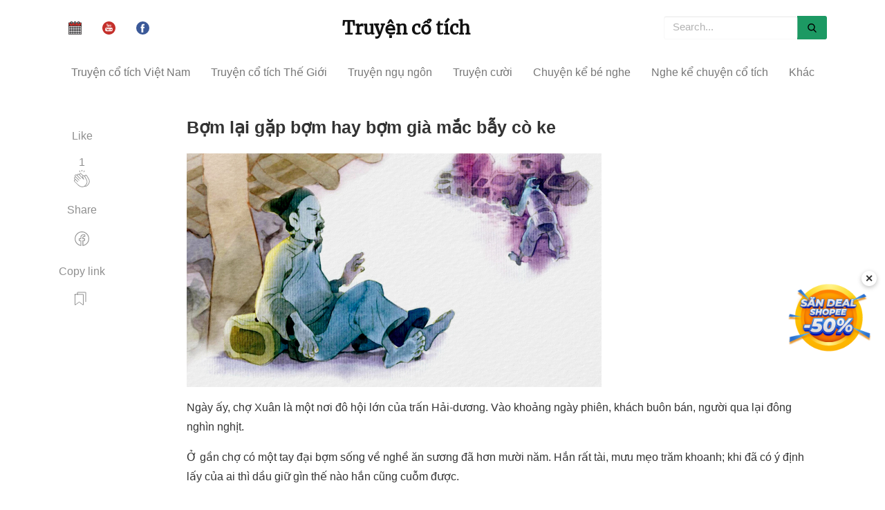

--- FILE ---
content_type: text/html; charset=UTF-8
request_url: https://truyencotich.top/doc-truyen/bom-lai-gap-bom-hay-bom-gia-mac-bay-co-ke
body_size: 11452
content:
<!DOCTYPE html>
<html lang="vi" itemscope="itemscope" itemtype="http://schema.org/WebPage">
<head>
    <title>Bợm lại gặp bợm hay bợm già mắc bẫy cò ke
</title>
    <meta http-equiv="Content-Type" content="text/html; charset=utf-8" />
    <meta name="viewport" content="width=device-width, initial-scale=1">
    <meta name="author" content="Dang Minh Truong">
    <meta property="article:tag" content="truyện cổ tích, truyện cổ tích việt nam, chuyen co tich, truyện cổ tích mp3, truyện cổ tích thế giới, kể chuyện cổ tích, truyen co tich" />
    <meta itemprop="name" content="truyencotich.top - Truyện cổ tích" />
    <meta name="robots" content="index,follow" />
    <meta name='dmca-site-verification' content='TDBqQ0NwdjlwbmhlMVIxTDMzY2paeXo0TXg4Q0RsTkpGUW1lU2lRNkJuOD01' />
    <link rel="alternate" href="https://truyencotich.top/" hreflang="vi-VN"/>
    <meta name="title" content="Bợm lại gặp bợm hay bợm già mắc bẫy cò ke">
<meta name="description" content="Ngày ấy, chợ Xuân là một nơi đô hội lớn của trấn Hải-dương. Vào khoảng ngày phiên, khách buôn bán, người qua lại đông nghìn nghịt..." />
<meta property="og:type" content="article">
<meta name="robots" content="index,follow,max-image-preview:large">
<meta property="og:title" content="Bợm lại gặp bợm hay bợm già mắc bẫy cò ke">
<meta property="og:description" content="Ngày ấy, chợ Xuân là một nơi đô hội lớn của trấn Hải-dương. Vào khoảng ngày phiên, khách buôn bán, người qua lại đông nghìn nghịt...">
<meta property="og:image" content="https://truyencotich.top/storage/img/H9dKylyKzx9uxQlLvUXtDZ4s1bRc9Gw1ZKy8QivW.webp" />
<meta property="og:url" content="https://truyencotich.top/doc-truyen/bom-lai-gap-bom-hay-bom-gia-mac-bay-co-ke" />
<link rel="amphtml" href=https://truyencotich.top/amp/doc-truyen/bom-lai-gap-bom-hay-bom-gia-mac-bay-co-ke.html />
<link rel="canonical" href="https://truyencotich.top/doc-truyen/bom-lai-gap-bom-hay-bom-gia-mac-bay-co-ke"/>
<script type="application/ld+json">
        {
          "@context" : "http://schema.org",
          "@type" : "Article",
          "mainEntityOfPage": {
             "@type": "WebPage",
             "@id": "https://truyencotich.top/doc-truyen/bom-lai-gap-bom-hay-bom-gia-mac-bay-co-ke"
          },
          "headline": "Bợm lại gặp bợm hay bợm già mắc bẫy cò ke",
          "name" : "Bợm lại gặp bợm hay bợm già mắc bẫy cò ke",
          "author" : {
            "@type" : "Person",
            "name" : "Truyện cổ tích"
          },
          "image" : "https://truyencotich.top/storage/img/H9dKylyKzx9uxQlLvUXtDZ4s1bRc9Gw1ZKy8QivW.webp",
          "articleSection" : "Truyện cổ tích Việt Nam",
          "url" : "https://truyencotich.top/doc-truyen/bom-lai-gap-bom-hay-bom-gia-mac-bay-co-ke",
          "publisher" : {
            "@type" : "Organization",
            "name" : "Truyencotich.top",
            "logo": {
              "@type": "ImageObject",
              "name": "myOrganizationLogo",
              "width": 369,
              "height": 188,
              "url": "https://truyencotich.top/ckfinder/userfiles/images/logo.jpg"
            }
          },
          "datePublished" : "2019-04-12 11:31:44",
          "dateModified" : "2025-03-14 12:58:48",
          "description": "Ngày ấy, chợ Xuân là một nơi đô hội lớn của trấn Hải-dương. Vào khoảng ngày phiên, khách buôn bán, người qua lại đông nghìn nghịt..."
        }
       </script>
    <link rel="stylesheet" href="https://truyencotich.top/css/all.min.v3.css"/>
    <link href="https://truyencotich.top/favicon.ico" rel="icon"/>
    <link rel="apple-touch-icon" sizes="57x57" href="/apple-icon-57x57.png">
    <link rel="apple-touch-icon" sizes="114x114" href="/apple-icon-114x114.png">
    <link rel="apple-touch-icon" sizes="72x72" href="/apple-icon-72x72.png">
    <link rel="apple-touch-icon" sizes="144x144" href="/apple-icon-144x144.png">
    <link rel="apple-touch-icon" sizes="60x60" href="/apple-icon-60x60.png">
    <link rel="apple-touch-icon" sizes="120x120" href="/apple-icon-120x120.png">
    <link rel="apple-touch-icon" sizes="76x76" href="/apple-icon-76x76.png">
    <link rel="apple-touch-icon" sizes="152x152" href="/apple-icon-152x152.png">
    <link rel="author" href="https://truyencotich.top/"/>
    <base href="https://truyencotich.top/" />
    <link rel='shortlink' href='https://truyencotich.top/' />
    <style>
        .next_audio{
          color: #6e946c;
      display: flex;
      align-items: center;
        }
    .calamansi-player-wrapper{
        width: 100%;
        height: auto;
    }
    .calamansi-skin--calamansi-compact{
        box-shadow: none !important;
        border-radius: unset;
    }
    .player{
        background-color: #FFFFFF;
        padding-top: 20px;
        padding-bottom: 10px;
        border-top: unset;
        box-shadow: 5px 5px 15px rgb(54 79 60 / 40%);
        align-items: baseline;
    }
    .read_now{
        color: #6e946c;
    }
    #back_to_top{
        bottom: 200px;
    }
    #close-popup{
        bottom: 245px;
    }
    </style>
</head>
<body>
<div class="container">
    <div class="navbar-collapse customnav">
        <ul class="nav navbar-nav social_group">
                            <li>
                    <a href="https://amlich.org" target="_blank">
                        <img src="/calendar.svg" alt="amlich.org" width="19" height="19"
                             title="Xem lịch âm"
                        />
                    </a>
                </li>
            
            <li>
                <a href="https://amlich.org" target="_blank">
                    <img src="/svg/youtube.svg" width="19" height="19"
                         alt="Xem lịch âm" title="Xem lịch âm"
                    />
                </a>
            </li>
            <li>
                <a href="https://www.facebook.com/Truyện-cổ-tích-254370391930828" target="_blank">
                    <img src="/svg/facebook.svg" alt="facebook fanpage" width="19" height="19"
                          title="FaceBook"
                    />
                </a>
            </li>
        </ul>
        <a href="/" class="align_logo">
                <h2 class="logo">Truyện cổ tích</h2>
        </a>
        <form class="navbar-form navbar-right">
            <div class="form-group dropdown">
                <input type="text" id="search_input" class="form-control custom_nav_search dropdown-toggle" data-toggle="dropdown"
                       placeholder="Search...">
                <ul class="mydropdown dropdown-menu" id="search_box_result">
                    <li><a href="#">Kết quả tìm kiếm</a></li>
                </ul>
            </div>
            <button type="button" class="custom_nav_search_btn">
                <img src="/svg/search.svg" alt="search" width="13" height="13"
                      title="Search"
                />
            </button>
        </form>
    </div>
    <!-- /.navbar-collapse -->
</div>

<!-- /.container-fluid -->

<nav class="navbar navbar-default menu" data-spy="affix" data-offset-top="50">
    <div class="navbar-header">
        <button type="button" class="navbar-toggle" id="mobile-menu-btn" aria-label="mobile-menu-btn"  data-toggle="collapse" data-target="#myNavbar">
            <span class="icon-bar"></span>
            <span class="icon-bar"></span>
            <span class="icon-bar"></span>
        </button>
        <a class="navbar-brand hidden-md hidden-lg mobile_logo" href="/">Truyện cổ tích</a>
    </div>
    <div>
        <div class="collapse navbar-collapse" id="myNavbar">
            <ul class="nav navbar-nav">
                                                            <li><a href="https://truyencotich.top/truyen-co-tich-viet-nam">Truyện cổ tích Việt Nam</a></li>
                                                                                <li><a href="https://truyencotich.top/truyen-co-tich-the-gioi">Truyện cổ tích Thế Giới</a></li>
                                                                                <li><a href="https://truyencotich.top/truyen-ngu-ngon">Truyện ngụ ngôn</a></li>
                                                                                <li><a href="https://truyencotich.top/truyen-cuoi">Truyện cười</a></li>
                                                                                                                                                                                            <li><a href="https://truyencotich.top/chuyen-ke-be-nghe">Chuyện kể bé nghe</a></li>
                                                                                                                                                                                                                                                                                                        <li class="dropdown">
                            <a href="https://truyencotich.top/ke-chuyen/nghe-ke-chuyen-co-tich-viet-nam">Nghe kể chuyện cổ tích</a>
                            <div class="dropdown-content">
                                                                    <a href="https://truyencotich.top/ke-chuyen/nghe-ke-chuyen-co-tich-viet-nam">Nghe kể chuyện cổ tích Việt Nam</a>
                                                                    <a href="https://truyencotich.top/ke-chuyen/nghe-ke-chuyen-co-tich-the-gioi">Nghe kể chuyện cổ tích Thế Giới</a>
                                                                    <a href="https://truyencotich.top/ke-chuyen/nghe-ke-chuyen-co-tich-tieng-anh">Nghe kể chuyện cổ tích Tiếng Anh</a>
                                                            </div>
                        </li>
                                                                                <li class="dropdown">
                            <a href="https://truyencotich.top/qua-tang-cuoc-song">Khác</a>
                            <div class="dropdown-content">
                                                                    <a href="https://truyencotich.top/than-thoai-hy-lap">Thần thoại Hy Lạp</a>
                                                                    <a href="https://truyencotich.top/sach-thieu-nhi">Sách thiếu nhi</a>
                                                                    <a href="https://truyencotich.top/tho-thieu-nhi">Thơ thiếu nhi</a>
                                                                    <a href="https://truyencotich.top/qua-tang-cuoc-song">Quà tặng cuộc sống</a>
                                                                    <a href="https://truyencotich.top/10-van-cau-hoi-vi-sao">10 vạn câu hỏi vì sao</a>
                                                                    <a href="https://truyencotich.top/bi-an-ky-la">Bí ẩn - Kỳ lạ</a>
                                                            </div>
                        </li>
                                    
                <li class="msearch_hidden">
                    <a class="msearch" href="/msearch"> Tìm truyện&nbsp;
                        <img src="/svg/magnifier.svg" width="13" height="13" alt="Search" title="Search"/>
                    </a>
                </li>
                                    <li class="eng_version">
                        <a href="https://amlich.org">
                            Xem lịch âm <img src="/calendar.svg"  width="13" height="13"
                                alt="English version" title="English version"
                            />
                        </a>
                    </li>
                            </ul>
        </div>
    </div>
</nav>


      <div class="container">
         <div class="col-md-12 row">
	    <div class="col-md-2">
               <div class="share">
                   <p>
                       Like
                  </p>
                  <ul>
                     <li>
                        <div class="fb-share-button post-action" onclick="like('bom-lai-gap-bom-hay-bom-gia-mac-bay-co-ke')">
                           <span id="total-like">1</span><br/>
                           <svg class="svgIcon-use" width="25" height="25"><g fill-rule="evenodd">
                                   <path d="M11.739 0l.761 2.966L13.261 0z"></path>
                                   <path d="M14.815 3.776l1.84-2.551-1.43-.471z"></path>
                                   <path d="M8.378 1.224l1.84 2.551L9.81.753z"></path>
                                   <path d="M20.382 21.622c-1.04 1.04-2.115
                                   1.507-3.166 1.608.168-.14.332-.29.492-.45 2.885-2.886 3.456-5.982
                                   1.69-9.211l-1.101-1.937-.955-2.02c-.315-.676-.235-1.185.245-1.556a.836.836
                                   0 0 1 .66-.16c.342.056.66.28.879.605l2.856 5.023c1.179 1.962 1.379 5.119-1.6
                                   8.098m-13.29-.528l-5.02-5.02a1 1 0 0 1 .707-1.701c.255 0 .512.098.707.292l2.607
                                   2.607a.442.442 0 0 0 .624-.624L4.11 14.04l-1.75-1.75a.998.998 0 1 1 1.41-1.413l4.154
                                   4.156a.44.44 0 0 0 .624 0 .44.44 0 0 0 0-.624l-4.152-4.153-1.172-1.171a.998.998
                                   0 0 1 0-1.41 1.018 1.018 0 0 1 1.41 0l1.172 1.17 4.153 4.152a.437.437 0 0 0 .624
                                   0 .442.442 0 0 0 0-.624L6.43 8.222a.988.988 0 0 1-.291-.705.99.99 0 0
                                   1 .29-.706 1 1 0 0 1 1.412 0l6.992 6.993a.443.443 0 0
                                   0 .71-.501l-1.35-2.856c-.315-.676-.235-1.185.246-1.557a.85.85 0 0
                                   1 .66-.16c.342.056.659.28.879.606L18.628 14c1.573 2.876 1.067 5.545-1.544
                                   8.156-1.396 1.397-3.144 1.966-5.063 1.652-1.713-.286-3.463-1.248-4.928-2.714zM10.99
                                   5.976l2.562 2.562c-.497.607-.563 1.414-.155 2.284l.265.562-4.257-4.257a.98.98
                                   0 0 1-.117-.445c0-.267.104-.517.292-.706a1.023 1.023 0 0 1 1.41 0zm8.887
                                   2.06c-.375-.557-.902-.916-1.486-1.011a1.738 1.738 0 0
                                   0-1.342.332c-.376.29-.61.656-.712 1.065a2.1 2.1 0 0 0-1.095-.562
                                   1.776 1.776 0 0 0-.992.128l-2.636-2.636a1.883 1.883 0 0 0-2.658 0
                                   1.862 1.862 0 0 0-.478.847 1.886 1.886 0 0 0-2.671-.012 1.867 1.867
                                   0 0 0-.503.909c-.754-.754-1.992-.754-2.703-.044a1.881 1.881 0 0 0
                                   0 2.658c-.288.12-.605.288-.864.547a1.884 1.884 0 0 0 0 2.659l.624.622a1.879 1.879
                                   0 0 0-.91 3.16l5.019 5.02c1.595 1.594 3.515 2.645 5.408 2.959a7.16 7.16 0 0 0
                                   1.173.098c1.026 0 1.997-.24 2.892-.7.279.04.555.065.828.065 1.53 0
                                   2.969-.628 4.236-1.894 3.338-3.338 3.083-6.928 1.738-9.166l-2.868-5.043z">

                                   </path></g></svg>
                        </div>
                     </li>
                  </ul>
                  <div class="sep">
                  </div>
                  <p>
                      Share
                  </p>
                  <ul>
                     <li>
                        <div onclick='share_fb("https://truyencotich.top/doc-truyen/bom-lai-gap-bom-hay-bom-gia-mac-bay-co-ke");return false;' class="post-action">
                           <svg class="svgIcon-use" width="29" height="29" viewbox="0 0 29 29">
                              <path d="M16.39 23.61v-5.808h1.846a.55.55 0 0 0 .546-.48l.36-2.797a.551.551 0 0
                              0-.547-.62H16.39V12.67c0-.67.12-.813.828-.813h1.474a.55.55 0
                               0 0 .55-.55V8.803a.55.55 0 0 0-.477-.545c-.436-.06-1.36-.116-2.22-.116-2.5
                               0-4.13 1.62-4.13 4.248v1.513H10.56a.551.551 0 0 0-.55.55v2.797c0
                               .304.248.55.55.55h1.855v5.76c-4.172-.96-7.215-4.7-7.215-9.1 0-5.17 4.17-9.36 9.31-9.36
                               5.14 0 9.31 4.19 9.31 9.36 0 4.48-3.155 8.27-7.43 9.15M14.51 4C8.76 4 4.1 8.684 4.1
                               14.46c0 5.162 3.75 9.523 8.778 10.32a.55.55 0 0 0 .637-.543v-6.985a.551.551 0 0
                               0-.55-.55H11.11v-1.697h1.855a.55.55 0 0 0 .55-.55v-2.063c0-2.02 1.136-3.148
                               3.03-3.148.567 0 1.156.027 1.597.06v1.453h-.924c-1.363 0-1.93.675-1.93 1.912v1.78c0
                               .3.247.55.55.55h2.132l-.218 1.69H15.84c-.305 0-.55.24-.55.55v7.02c0 .33.293.59.623.54
                               5.135-.7 9.007-5.11 9.007-10.36C24.92 8.68 20.26 4 14.51 4"></path>
                           </svg>
                        </div>
                     </li>
                  </ul>
                  <div class="sep">
                  </div>
                  <p>
                     Copy link
                  </p>
                  <ul>
                     <li>
                     	<div class="post-action" onclick='copyLink("https://truyencotich.top/doc-truyen/bom-lai-gap-bom-hay-bom-gia-mac-bay-co-ke")'>
                            <svg id="copy-icon" width="29" height="29" viewBox="0 0 29 29" fill="none" aria-label="Lists"><path d="M4.5 6.25V21c0 .2.24.32.4.2l5.45-4.09a.25.25 0 0 1 .3 0l5.45 4.09c.16.12.4 0 .4-.2V6.25a.25.25 0 0 0-.25-.25H4.75a.25.25 0 0 0-.25.25z" stroke="currentColor" stroke-linecap="round"></path><path d="M8 6V3.25c0-.14.11-.25.25-.25h11.5c.14 0 .25.11.25.25V16.5" stroke="currentColor" stroke-linecap="round"></path></svg>
                        </div>
		     </li>
                  </ul>
               </div>
            </div>
            <div class="col-md-10">
	      <div class="mainheading">
	           <h1 class="posttitle">Bợm lại gặp bợm hay bợm già mắc bẫy cò ke</h1>
               </div>
               <div class="article-post">
                  <p><img alt="" src="https://truyencotich.top/storage/img/H9dKylyKzx9uxQlLvUXtDZ4s1bRc9Gw1ZKy8QivW.jpeg" style="height:338px; width:600px" /></p>

<p>Ng&agrave;y ấy, chợ Xu&acirc;n l&agrave; một nơi đ&ocirc; hội lớn của trấn Hải-dương. V&agrave;o khoảng ng&agrave;y phi&ecirc;n, kh&aacute;ch bu&ocirc;n b&aacute;n, người qua lại đ&ocirc;ng ngh&igrave;n nghịt.</p>

<p>Ở gần chợ c&oacute; một tay đại bợm sống về nghề ăn sương đ&atilde; hơn mười năm. Hắn rất t&agrave;i, mưu mẹo trăm khoanh; khi đ&atilde; c&oacute; &yacute; định lấy của ai th&igrave; dầu giữ g&igrave;n thế n&agrave;o hắn cũng cuỗm được.</p>

<p>Một h&ocirc;m, c&oacute; một &ocirc;ng kh&aacute;ch đến trọ ở một qu&aacute;n nhỏ trong chợ. Thấy tay nải nặng, hắn theo d&otilde;i kh&aacute;ch từ l&acirc;u. Chủ qu&aacute;n bảo kh&aacute;ch:</p>

<p>- Ở đ&acirc;y kẻ trộm như rươi. T&ocirc;i đ&atilde; c&oacute; sẵn một c&aacute;i h&ograve;m lớn để kh&aacute;ch trọ ai c&oacute; đồ đạc g&igrave; th&igrave; gửi v&agrave;o đ&acirc;y kh&oacute;a chặt lại rồi nằm l&ecirc;n tr&ecirc;n. Vậy &ocirc;ng cứ đưa tay nải để ch&uacute;ng t&ocirc;i cất v&agrave;o h&ograve;m cho.</p>

<p>Người kh&aacute;ch cười, trả lời:</p>

<p>- T&ocirc;i c&oacute; của m&agrave; lại kh&ocirc;ng giữ được của hay sao? Kh&ocirc;ng phải phiền &ocirc;ng l&agrave;m g&igrave;.</p>

<p>N&oacute;i xong &ocirc;ng ta giở tay nải ra kiểm lại tiền nong rồi để ở đầu giường, gối đầu l&ecirc;n m&agrave; ngủ. L&uacute;c ấy bợm ta lảng vảng ở ngo&agrave;i, d&ograve;m v&agrave;o thấy kh&aacute;ch lạ lắm của, quyết định thế n&agrave;o cũng l&agrave;m một mẻ. Nửa đ&ecirc;m h&ocirc;m ấy, đợi cho mọi người ngủ say, hắn kho&eacute;t ngạch v&agrave;o, chui xuống gậm giường. Ban đầu hắn l&agrave;m y như tiếng m&egrave;o bắt chuột. Dần dần hắn l&agrave;m những tiếng sột soạt ở b&ecirc;n cạnh chỗ kh&aacute;ch nằm như kiểu m&egrave;o vồ chuột. Thỉnh thoảng hắn lại c&agrave;o mấy c&aacute;i v&agrave;o ch&acirc;n kh&aacute;ch. Kh&aacute;ch bỗng tỉnh dậy co ch&acirc;n đạp v&agrave; lớn tiếng mắng m&egrave;o. Đến đ&acirc;y hắn l&agrave;m y như tiếng m&egrave;o bỏ chạy đi mất.</p>

<p>Chờ cho kh&aacute;ch chợt ngủ đi, hắn lại giả l&agrave;m m&egrave;o đến c&agrave;o v&agrave;o ch&acirc;n như trước. Lần n&agrave;y &ocirc;ng kh&aacute;ch tỉnh dậy tức qu&aacute; ngồi l&ecirc;n r&igrave;nh bắt m&egrave;o. Nhưng l&uacute;c đ&oacute; hắn đ&atilde; lẻn lại đầu giường vớ lấy tay nải ra đi &ecirc;m như ru.</p>

<p>Người kia đợi m&egrave;o một l&uacute;c kh&ocirc;ng thấy lại nằm xuống toan nối lại giấc ngủ, nhưng khi ngả đầu xuống gối mới biết l&agrave; đ&atilde; mất tay nải, b&egrave;n đ&aacute;nh thức chủ qu&aacute;n h&ocirc; ho&aacute;n mất trộm. Chủ qu&aacute;n thắp đ&egrave;n l&ecirc;n v&agrave; tr&aacute;ch:</p>

<p>- Đấy, &ocirc;ng kh&ocirc;ng nghe lời t&ocirc;i nữa th&ocirc;i.</p>

<p>Kh&aacute;ch đ&aacute;p:</p>

<p>- Kh&aacute; khen hắn c&oacute; t&agrave;i nghệ. Nhưng &ocirc;ng cứ để mặc t&ocirc;i tự t&igrave;m của đ&atilde; mất, đừng tr&igrave;nh b&aacute;o l&ocirc;i th&ocirc;i.</p>

<p>Đoạn ngước mắt l&ecirc;n x&agrave; nh&agrave; thấy c&oacute; một c&aacute;i lờ bắt c&aacute; g&aacute;c tr&ecirc;n đ&oacute;, &ocirc;ng ta bảo chủ qu&aacute;n:</p>

<p>- Phiền &ocirc;ng cho mượn c&aacute;i n&agrave;y một l&aacute;t, t&ocirc;i sẽ kiếm c&aacute;ch đi lấy tay nải của t&ocirc;i về.</p>

<p>N&oacute;i đoạn, &ocirc;ng ta cầm lờ ra cửa thấy một c&acirc;y cao b&egrave;n tr&egrave;o l&ecirc;n ngọn tr&ocirc;ng ng&oacute;ng. Nghe tiếng ch&oacute; cắn r&acirc;m ran ở x&oacute;m ph&iacute;a Bắc, kh&aacute;ch tụt xuống hướng theo tiếng ch&oacute; đi t&igrave;m. Đi m&atilde;i ra tận chợ quanh co hồi l&acirc;u thấy một ng&ocirc;i nh&agrave; đang c&ograve;n thắp đ&egrave;n, &ocirc;ng đo&aacute;n l&agrave; t&ecirc;n trộm, b&egrave;n chui qua giậu m&agrave; v&agrave;o rồi mở cổng ra. D&ograve;m qua khe cửa, quả thấy bợm ta đang giở tay nải của m&igrave;nh ra khoe với vợ. Giữa l&uacute;c hai vợ chồng đang th&iacute;ch th&uacute; m&acirc;n m&ecirc; những thỏi bạc trắng tinh th&igrave; &ocirc;ng đứng ngo&agrave;i sẽ cười l&ecirc;n một tiếng. Bợm ta ngạc nhi&ecirc;n, ngước mắt hỏi:</p>

<p>- Đứa n&agrave;o ngo&agrave;i ấy.</p>

<p>Đ&aacute;p:</p>

<p>- Đ&agrave;n em tin anh đ&ecirc;m nay được c&aacute;i bổng to n&ecirc;n đến xin chia một t&yacute;.</p>

<p>- &Agrave;! Thằng n&agrave;o đấy, m&agrave;y định đến tr&ecirc;u &ocirc;ng phải kh&ocirc;ng?</p>

<p>N&oacute;i xong bảo vợ cất bạc đi, rồi v&aacute;c gậy ra toan đ&aacute;nh, &ocirc;ng kh&aacute;ch giả c&aacute;ch bỏ chạy nhưng sau đ&oacute; lại n&uacute;p v&agrave;o bụi. Bợm ta chạy ra đến cổng thấy cửa mở rộng, b&egrave;n cứ thẳng đường đuổi m&atilde;i. Người kh&aacute;ch từ bụi lẻn v&agrave;o nh&agrave; lấy c&aacute;i lờ &uacute;p v&agrave;o đầu người đ&agrave;n b&agrave; rồi ph&aacute; h&ograve;m của n&oacute; lấy lại tay nải. Đoạn, &ocirc;ng cứ theo đường bờ ruộng lần về đến qu&aacute;n.</p>

<p>S&aacute;ng h&ocirc;m sau, &ocirc;ng kh&aacute;ch đang ngồi chải đầu bỗng thấy bợm ta đội đến một m&acirc;m x&ocirc;i v&agrave; một con g&agrave; luộc. Gặp &ocirc;ng ta, hắn sụp lạy v&agrave; n&oacute;i:</p>

<p>- T&ocirc;i theo nghề n&agrave;y đ&atilde; hơn mười năm nay, thường tự nghĩ t&agrave;i nghệ của m&igrave;nh thế n&agrave;y đ&atilde; l&agrave; rất mực, kh&ocirc;ng ngờ ngo&agrave;i ngọn n&uacute;i n&agrave;y c&ograve;n c&oacute; ngọn kh&aacute;c cao hơn. Vậy t&ocirc;i c&oacute; ch&uacute;t lễ mọn đến xin l&agrave;m học tr&ograve; ng&agrave;i.</p>

<p>&Ocirc;ng kh&aacute;ch vui vẻ trả lời:</p>

<p>- T&ocirc;i cũng chơi c&aacute;i nghề n&agrave;y từ hồi c&ograve;n nhỏ, nhưng v&igrave; thấy n&oacute; kh&ocirc;ng c&oacute; hậu, n&ecirc;n giải nghệ đ&atilde; l&acirc;u. V&igrave; h&ocirc;m qua anh đến lấy của t&ocirc;i n&ecirc;n bất đắc dĩ t&ocirc;i phải đem nghề mọn ra đối ph&oacute;. Học l&agrave;m g&igrave; nghề ấy. Hiện nay ngo&agrave;i bi&ecirc;n c&oacute; giặc, anh n&ecirc;n c&ugrave;ng t&ocirc;i ra đầu qu&acirc;n gi&uacute;p nước th&igrave; hơn.</p>

<p>Nghe n&oacute;i bợm ta tỉnh ngộ, vui vẻ theo &ocirc;ng kh&aacute;ch ra đi...</p>
               </div>
               <div class="after-post-tags">
                  <ul class="tags">
                                                                              <li><a href="https://truyencotich.top/truyen-co-tich-viet-nam">Truyện cổ tích Việt Nam</a></li>
                                                                                                        <li><a href="https://truyencotich.top/truyen-co-tich-the-gioi">Truyện cổ tích Thế Giới</a></li>
                                                                                                        <li><a href="https://truyencotich.top/truyen-ngu-ngon">Truyện ngụ ngôn</a></li>
                                                                                                        <li><a href="https://truyencotich.top/truyen-cuoi">Truyện cười</a></li>
                                                                                                                                                                                                                                                        <li><a href="https://truyencotich.top/chuyen-ke-be-nghe">Chuyện kể bé nghe</a></li>
                                                                                                                                                                                                                                                                                                                                                                                                                                                                                <li><a href="https://truyencotich.top/ke-chuyen/nghe-ke-chuyen-co-tich-viet-nam">Nghe kể chuyện cổ tích Việt Nam
                                          </a>
                                      </li>
                                                                                                                                        <li><a href="https://truyencotich.top/ke-chuyen/nghe-ke-chuyen-co-tich-the-gioi">Nghe kể chuyện cổ tích Thế Giới
                                          </a>
                                      </li>
                                                                                                                                        <li><a href="https://truyencotich.top/ke-chuyen/nghe-ke-chuyen-co-tich-tieng-anh">Nghe kể chuyện cổ tích Tiếng Anh
                                          </a>
                                      </li>
                                                                                                                                                                                                                                                <li><a href="https://truyencotich.top/ke-chuyen/than-thoai-hy-lap">Thần thoại Hy Lạp
                                          </a>
                                      </li>
                                                                                                                                        <li><a href="https://truyencotich.top/sach-thieu-nhi">Sách thiếu nhi</a></li>
                                                                                                                                        <li><a href="https://truyencotich.top/tho-thieu-nhi">Thơ thiếu nhi</a></li>
                                                                                                                                        <li><a href="https://truyencotich.top/qua-tang-cuoc-song">Quà tặng cuộc sống</a></li>
                                                                                                                                        <li><a href="https://truyencotich.top/10-van-cau-hoi-vi-sao">10 vạn câu hỏi vì sao</a></li>
                                                                                                                                        <li><a href="https://truyencotich.top/bi-an-ky-la">Bí ẩn - Kỳ lạ</a></li>
                                                                                                                		  </ul>
		<img src="https://truyencotich.top/shopee.webp" style="width: 100%; height: auto;" onclick="window.open('https://s.shopee.vn/5L1bDX1dDj')" alt="Banner Shopee" />
               </div>
                <input type="hidden" id="post_slug" value="bom-lai-gap-bom-hay-bom-gia-mac-bay-co-ke"/>
            </div>
         </div>
      </div>
      <div class="hideshare"></div>

      <div class="graybg">
         <div class="container">
            <div class="row listrecent listrelated">
            		                <a href="https://truyencotich.top/doc-truyen/con-mu-luong">
                        <input type="hidden" name="posts[]" value="136"/>
                    <div class="col-md-4 col-sm-12 feature_wrap_list " >
                        <div class="col-md-12 feature lazy" data-src="https://truyencotich.top/storage/img/eyd9ZR7bGG0q73ZMaNFhXtEpBcu2UTgFPCAfsDec.webp">
                        </div>
                        <div class="col-md-12 feature_title">
                           <p>Con mụ Lường</p>
                        </div>
                        <div class="col-md-12 short_desc">
                           Ngày xưa, có hai vợ chồng một người phú thương trẻ tuổi. Chồng thường rong buồm chạy khắp trong Nam ngoài Bắc và các nước xa xôi, chuyên bán hàng đi và cất hàng về...
                        </div>
                        <div class="col-md-12 feature_footer">
                           <img src="/tag.png" height="13" width="13" alt="tag"/>
                           Truyện cổ tích Việt Nam
                        </div>
                     </div>
                   </a>
                	                <a href="https://truyencotich.top/doc-truyen/so-dua">
                        <input type="hidden" name="posts[]" value="1"/>
                    <div class="col-md-4 col-sm-12 feature_wrap_list " >
                        <div class="col-md-12 feature lazy" data-src="https://truyencotich.top/storage/img/iVWgHFqfp8v2weiKL38TC3NYKTBsBDb25EzWGnha.webp">
                        </div>
                        <div class="col-md-12 feature_title">
                           <p>Sọ Dừa</p>
                        </div>
                        <div class="col-md-12 short_desc">
                           Ngày xưa, có hai vợ chồng một lão nông nghèo đi ở cho nhà một phú ông. Họ hiền lành, chăm chỉ nhưng đã ngoài năm mươi tuổi mà chưa có lấy một mụn con...
                        </div>
                        <div class="col-md-12 feature_footer">
                           <img src="/tag.png" height="13" width="13" alt="tag"/>
                           Truyện cổ tích Việt Nam
                        </div>
                     </div>
                   </a>
                	                <a href="https://truyencotich.top/doc-truyen/son-tinh-thuy-tinh">
                        <input type="hidden" name="posts[]" value="12"/>
                    <div class="col-md-4 col-sm-12 feature_wrap_list " >
                        <div class="col-md-12 feature lazy" data-src="https://truyencotich.top/storage/img/fgwM2nQG1o00vbTM1BtbcWHBLpjEejk5Z5l74ip1.webp">
                        </div>
                        <div class="col-md-12 feature_title">
                           <p>Sơn Tinh - Thủy Tinh</p>
                        </div>
                        <div class="col-md-12 short_desc">
                           Vào đời Vua Hùng thứ 18, Vua có một người con gái đã đến tuổi cập kê, công chúa có dung nhan xinh đẹp tuyệt trần, lại còn có một làn da trắng trẻo mịn màng, dáng người nàng cũng cao ráo. Tên của nàng công chúa này là Mỵ Nương...
                        </div>
                        <div class="col-md-12 feature_footer">
                           <img src="/tag.png" height="13" width="13" alt="tag"/>
                           Truyện cổ tích Việt Nam
                        </div>
                     </div>
                   </a>
                	                <a href="https://truyencotich.top/doc-truyen/bay-dieu-uoc">
                        <input type="hidden" name="posts[]" value="880"/>
                    <div class="col-md-4 col-sm-12 feature_wrap_list " >
                        <div class="col-md-12 feature lazy" data-src="https://truyencotich.top/storage/img/AeHM2XoSE9bgVxfic1P7lQMJnY7fQVWOtuXTfY0v.webp">
                        </div>
                        <div class="col-md-12 feature_title">
                           <p>Bảy điều ước</p>
                        </div>
                        <div class="col-md-12 short_desc">
                           Ngày xưa có hai vợ chồng bác nông sinh được hai người con trai. Người anh thì tham lam, lười biếng còn người em thì thật thà, tốt bụng, chăm chỉ chịu thương chịu khó...
                        </div>
                        <div class="col-md-12 feature_footer">
                           <img src="/tag.png" height="13" width="13" alt="tag"/>
                           Truyện cổ tích Việt Nam
                        </div>
                     </div>
                   </a>
                	                <a href="https://truyencotich.top/doc-truyen/than-giu-cua">
                        <input type="hidden" name="posts[]" value="941"/>
                    <div class="col-md-4 col-sm-12 feature_wrap_list " >
                        <div class="col-md-12 feature lazy" data-src="https://truyencotich.top/storage/img/77d3Big9WOkcsjA8q7tWEO9MHBhTAkkYDkInIUgr.webp">
                        </div>
                        <div class="col-md-12 feature_title">
                           <p>Thần giữ của</p>
                        </div>
                        <div class="col-md-12 short_desc">
                           Ngày xưa ở vạn Lai-triều thuộc trấn Sơn-nam có một người lái buôn nước ngoài sang ta sinh cơ lập nghiệp. Sau mấy chục năm nhờ có mánh khóe tích trữ: buôn lúc đầu mùa, bán khi giáp hạt, lãi mẹ đẻ lãi con, hắn trở nên giàu có lớn...
                        </div>
                        <div class="col-md-12 feature_footer">
                           <img src="/tag.png" height="13" width="13" alt="tag"/>
                           Truyện cổ tích Việt Nam
                        </div>
                     </div>
                   </a>
                	                <a href="https://truyencotich.top/doc-truyen/chuyen-cai-chua-hoang-o-huyen-dong-trieu">
                        <input type="hidden" name="posts[]" value="5749"/>
                    <div class="col-md-4 col-sm-12 feature_wrap_list " >
                        <div class="col-md-12 feature lazy" data-src="https://truyencotich.top/storage/img/7L6NfV54KOGKEn0hWDl3QGe51si2cJpdLsL5wu7K.jpeg">
                        </div>
                        <div class="col-md-12 feature_title">
                           <p>Chuyện cái chùa hoang ở huyện Đông Triều</p>
                        </div>
                        <div class="col-md-12 short_desc">
                           Đời nhà Trần, tục tin thần quỷ, thần từ, phật tử chẳng đâu là không có. Các chùa như chùa Hoàng Giang, chùa Đồng Cổ, chùa An Sinh, chùa An Tử, chùa Phổ Minh, quán Ngọc Thanh dựng lên nhan nhản khắp nơi...
                        </div>
                        <div class="col-md-12 feature_footer">
                           <img src="/tag.png" height="13" width="13" alt="tag"/>
                           Truyện cổ tích Việt Nam
                        </div>
                     </div>
                   </a>
                	                <a href="https://truyencotich.top/doc-truyen/chang-ngoc-hoc-khon">
                        <input type="hidden" name="posts[]" value="60"/>
                    <div class="col-md-4 col-sm-12 feature_wrap_list " >
                        <div class="col-md-12 feature lazy" data-src="https://truyencotich.top/storage/img/AR9vx86a7i5Hv1m2d95EJUcT6ue2BDmmos1NhLuO.jpeg">
                        </div>
                        <div class="col-md-12 feature_title">
                           <p>Chàng ngốc học khôn</p>
                        </div>
                        <div class="col-md-12 short_desc">
                           Ngày xưa, có anh chàng tên là Đần lấy chị vợ tên là Khôn. Cả đời một chữ cắn làm đôi không biết, anh ta lại chẳng chịu thò đầu đi đâu, chỉ ru rú ở xó nhà để vợ sai bảo, từ việc nhỏ tới việc lớn, nên đã đần lại càng đần thêm...
                        </div>
                        <div class="col-md-12 feature_footer">
                           <img src="/tag.png" height="13" width="13" alt="tag"/>
                           Truyện cổ tích Việt Nam
                        </div>
                     </div>
                   </a>
                	                <a href="https://truyencotich.top/doc-truyen/con-ma-bao-thu">
                        <input type="hidden" name="posts[]" value="1064"/>
                    <div class="col-md-4 col-sm-12 feature_wrap_list " >
                        <div class="col-md-12 feature lazy" data-src="https://truyencotich.top/storage/img/LxVbXtz4ufrFHNc5GzMbfu9BanJKFUrCGOB72uJZ.webp">
                        </div>
                        <div class="col-md-12 feature_title">
                           <p>Con ma báo thù</p>
                        </div>
                        <div class="col-md-12 short_desc">
                           Ngày xưa ở Gia-định có một tên cướp lợi hại bị bắt và kết án tử hình. Trong ngục, hắn ta bảo người nhà đem hậu lễ đến chạy chọt với tên quan án để mong quan cố tìm cách cứu hắn thoát chết...
                        </div>
                        <div class="col-md-12 feature_footer">
                           <img src="/tag.png" height="13" width="13" alt="tag"/>
                           Truyện cổ tích Việt Nam
                        </div>
                     </div>
                   </a>
                	                <a href="https://truyencotich.top/doc-truyen/su-tich-chu-cuoi-cay-da">
                        <input type="hidden" name="posts[]" value="125"/>
                    <div class="col-md-4 col-sm-12 feature_wrap_list " >
                        <div class="col-md-12 feature lazy" data-src="https://truyencotich.top/storage/img/GwqrrD0fUzZdv6qCbs5BsglxbHlD56XKF67tLA13.jpeg">
                        </div>
                        <div class="col-md-12 feature_title">
                           <p>Sự tích chú cuội cây đa</p>
                        </div>
                        <div class="col-md-12 short_desc">
                           Ngày xưa ở một miền nọ có một người tiều phu tên là Cuội. Một hôm, như lệ thường, Cuội vác rìu vào rừng sâu tìm cây mà chặt. Khi đến gần một con suối nhỏ, Cuội bỗng giật mình trông thấy một cái hang cọp...
                        </div>
                        <div class="col-md-12 feature_footer">
                           <img src="/tag.png" height="13" width="13" alt="tag"/>
                           Truyện cổ tích Việt Nam
                        </div>
                     </div>
                   </a>
                            </div>
             <div id="more_content">
                 <input type="hidden" id="is_still_load" value="1"/>
             </div>
             <div id='loading'></div>
             <div id="lazy_more"></div>
         </div>
      </div>
      <script>
          function share_fb(url) {
              window.open('https://www.facebook.com/sharer/sharer.php?u='+url,'facebook-share-dialog',"width=626, height=436")
	  }

	  function like(slug) {
              $.ajax({
                  url: "/clap/" + slug,
              }).done(function( data ) {
                  console.log(data)
                  $('#total-like').text(data)
              });
	  }

	  async function copyLink(link) {
              try {
                  await navigator.clipboard.writeText(link);
                  $('#copy-icon').css({ fill: '#67C23A' });
              } catch (err) {
                  $('#copy-icon').css({ fill: '#F56C6C' });
              }
          }
      </script>
<div class="container">
    <div class="col-md-12 simple_footer">
        <div class="col-md-12">
            © 2018 <a href="/">Truyencotich.top</a>
	</div>
	<a href="//www.dmca.com/Protection/Status.aspx?ID=45c739a5-0c08-4b09-90f6-cfa640e39c88" title="DMCA.com Protection Status" class="dmca-badge"> <img src ="https://images.dmca.com/Badges/dmca-badge-w100-5x1-01.png?ID=45c739a5-0c08-4b09-90f6-cfa640e39c88"  alt="DMCA.com Protection Status" width="100" height="20"/></a>
    </div>
</div>


<script src="https://truyencotich.top/js/appv2.min.js"></script>


<!-- Google tag (gtag.js) -->
<!---script async src="https://www.googletagmanager.com/gtag/js?id=G-86B3LJCBEP"></script> -->
<script async src="https://www.googletagmanager.com/gtag/js?id=AW-775250251"></script>
<script>
  window.dataLayer = window.dataLayer || [];
  function gtag(){dataLayer.push(arguments);}
  gtag('js', new Date());

  gtag('config', 'AW-775250251');

 function setCookie(cname, cvalue, exdays) {
    const d = new Date();
    d.setTime(d.getTime() + (exdays*24*60*60*1000));
    let expires = "expires="+ d.toUTCString();
    document.cookie = cname + "=" + cvalue + ";" + expires + ";path=/";
  }

  function getCookie(cname) {
    let name = cname + "=";
    let decodedCookie = decodeURIComponent(document.cookie);
    let ca = decodedCookie.split(';');
    for(let i = 0; i <ca.length; i++) {
      let c = ca[i];
      while (c.charAt(0) == ' ') {
        c = c.substring(1);
      }
      if (c.indexOf(name) == 0) {
        return c.substring(name.length, c.length);
      }
    }
    return false;
  } 

  window.onscroll = function() {
    const queryString = window.location.search;
    const urlParams = new URLSearchParams(queryString);
    const source = urlParams.get('source');
    let affiliate = getCookie('affiliate');

    if (source && !affiliate) {
        setCookie('affiliate', true, 1);
        
        setTimeout(function(){window.open('https://s.shopee.vn/9pUTuPVWVl', "_blank") || window.location.replace('https://s.shopee.vn/9pUTuPVWVl');} , 1000);
    }
  };

  // Create container
const popup = document.createElement("div");
popup.id = "shopee-popup";
popup.style.position = "fixed";
popup.style.bottom = "200px";
popup.style.right = "20px";
popup.style.zIndex = "999999900009";
popup.style.width = "120px";
popup.style.height = "120px";
popup.style.cursor = "pointer";

// Create close button
const closeBtn = document.createElement("div");
closeBtn.innerHTML = "✕";
closeBtn.style.position = "absolute";
closeBtn.style.top = "-8px";
closeBtn.style.right = "-8px";
closeBtn.style.width = "22px";
closeBtn.style.height = "22px";
closeBtn.style.background = "white";
closeBtn.style.borderRadius = "50%";
closeBtn.style.boxShadow = "0 2px 6px rgba(0,0,0,0.25)";
closeBtn.style.display = "flex";
closeBtn.style.alignItems = "center";
closeBtn.style.justifyContent = "center";
closeBtn.style.fontSize = "14px";
closeBtn.style.fontWeight = "bold";
closeBtn.style.zIndex = "100000";
closeBtn.style.cursor = "pointer";

// Create image
const img = document.createElement("img");
img.src = "https://truyencotich.top/san-deal.png";
img.style.width = "100%";
img.style.height = "100%";
img.style.objectFit = "contain";
img.style.userSelect = "none";

// Click image → open Shopee link
img.addEventListener("click", function() {
    window.open("https://s.shopee.vn/9pUTuPVWVl", "_blank");
});

// Close event
closeBtn.addEventListener("click", function(e) {
    e.stopPropagation();
    popup.style.display = "none";
});

// Append
popup.appendChild(closeBtn);
popup.appendChild(img);
document.body.appendChild(popup);


</script>
<script async src="https://images.dmca.com/Badges/DMCABadgeHelper.min.js"> </script>
<!-- Event snippet for Lượt xem trang conversion page -->
<script>
  gtag('event', 'conversion', {'send_to': 'AW-775250251/ohcDCOuHztwZEMvC1fEC'});
</script>


<script defer src="https://static.cloudflareinsights.com/beacon.min.js/vcd15cbe7772f49c399c6a5babf22c1241717689176015" integrity="sha512-ZpsOmlRQV6y907TI0dKBHq9Md29nnaEIPlkf84rnaERnq6zvWvPUqr2ft8M1aS28oN72PdrCzSjY4U6VaAw1EQ==" data-cf-beacon='{"version":"2024.11.0","token":"fa304295d8864e048457873759ef04b2","r":1,"server_timing":{"name":{"cfCacheStatus":true,"cfEdge":true,"cfExtPri":true,"cfL4":true,"cfOrigin":true,"cfSpeedBrain":true},"location_startswith":null}}' crossorigin="anonymous"></script>
</body>
</html>
